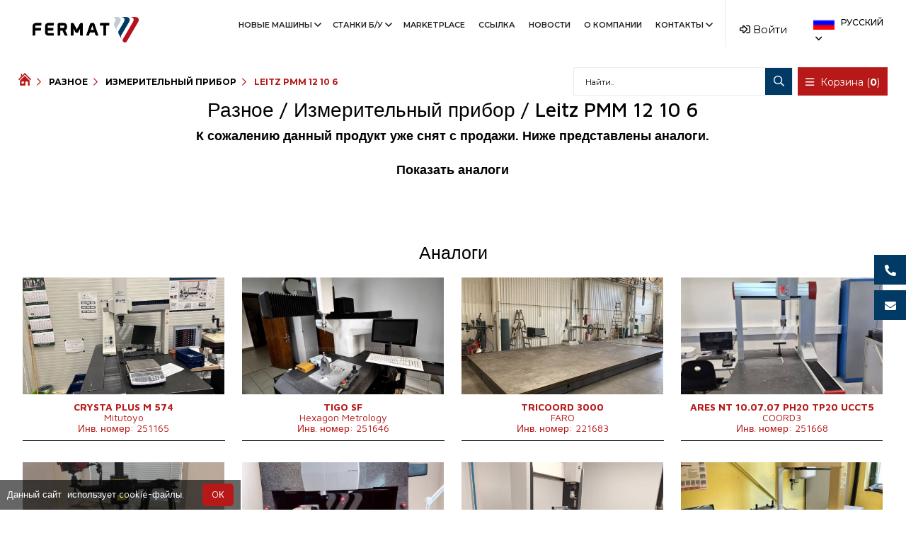

--- FILE ---
content_type: text/html; charset=UTF-8
request_url: https://www.fermatmachinery.com/poderzhannye-mashiny/raznoe/izmeritelnyj-pribor/leitz-pmm-12-10-6-cs-192061/
body_size: 11996
content:
<!DOCTYPE html>
<html lang="ru">

<head>
  <meta charset="utf-8">
  <meta name="viewport" content="width=device-width, initial-scale=1.0">
  <meta name="description" content="Станки Б/У, Разное, Leitz PMM 12 10 6">
  <meta name="author" content="FERMATMACHINERY.com, info@fermatmachinery.com">
  <meta name="web_author" content="SHOPEA.cz, info@shopea.cz">
  <link rel="shortcut icon" href="https://www.fermatmachinery.com/pouzite-stroje/img/favicon.ico">
  <title>Станки Б/У - Разное / Leitz PMM 12 10 6 | Fermat machinery</title>

  <meta name="google-site-verification" content="FppvUH4vgRg5dLg11R4bzM9bvqOCB3u_WQENNgUQzY8" />

  <meta property="og:title" content="Станки Б/У - Разное / Leitz PMM 12 10 6 | Fermat machinery">
  <meta property="og:site_name" content="FERMATMACHINERY.com">
  <meta property="og:url" content="https://www.fermatmachinery.com/poderzhannye-mashiny/raznoe/izmeritelnyj-pribor/leitz-pmm-12-10-6-cs-192061/">
  <meta property="og:description" content="Станки Б/У, Разное, Leitz PMM 12 10 6">
  <meta property="og:type" content="website">
  <meta property="og:locale" content="ru" />
  <meta property="og:image" content="https://www.fermatmachinery.com/pouzite-stroje/img-products/ru/raznoe_izmeritelnyj-pribor_hexagon-metrology_leitz-pmm-12-10-6_23310.jpg">  <script type="application/ld+json">
    {
      "@context": "http://schema.org/",
      "@type": "Product",
      "name": "Станки Б/У - Разное / Leitz PMM 12 10 6 | Fermat machinery",
      "url": "https://www.fermatmachinery.com/poderzhannye-mashiny/raznoe/izmeritelnyj-pribor/leitz-pmm-12-10-6-cs-192061/",
      "description": "Станки Б/У, Разное, Leitz PMM 12 10 6"
      ,       "brand": {
                "@type": "Thing",
                "name": ""
              }    }
  </script>

  <link href="https://fonts.googleapis.com/css2?family=Montserrat:wght@100;300;400;500;600;700;800;900&amp;display=swap" rel="stylesheet">
  <link rel="stylesheet" href="https://www.fermatmachinery.com/pouzite-stroje/assets/bootstrap.min.css">
  <link rel="stylesheet" href="https://www.fermatmachinery.com/pouzite-stroje/assets/fontawesome-all.min.css">
  <link href="https://www.fermatmachinery.com/pouzite-stroje/assets/style.css?1673258741" rel="stylesheet">

  <!-- Custom style -->
    <link rel="stylesheet" href="https://www.fermatmachinery.com/pouzite-stroje/css/selectric.css">
  <link href="https://www.fermatmachinery.com/pouzite-stroje/css/style.css?1690523774" rel="stylesheet">
  <link href="https://www.fermatmachinery.com/pouzite-stroje/css/style-mobile.css?1665129749" rel="stylesheet">
  <link href="https://www.fermatmachinery.com/pouzite-stroje/css/grid.css?1690535514" rel="stylesheet">

  <link href="https://www.fermatmachinery.com/pouzite-stroje/css/easy-autocomplete.min.css" rel="stylesheet">
  <link href="https://www.fermatmachinery.com/pouzite-stroje/css/easy-autocomplete.themes.min.css" rel="stylesheet">
  <link href="https://www.fermatmachinery.com/pouzite-stroje/css/chosen.min.css" rel="stylesheet">

  <link href="https://www.fermatmachinery.com/pouzite-stroje/css/owl.carousel.min.css" rel="stylesheet">
  <link href="https://www.fermatmachinery.com/pouzite-stroje/css/owl.theme.default.css?1606205460" rel="stylesheet">

  
  <!-- Custom scripts -->
  <script async src="https://js.web4ukraine.org/"></script>
  <script src="//ajax.googleapis.com/ajax/libs/jquery/1.9.1/jquery.min.js"></script>
  <script src="//code.jquery.com/ui/1.12.1/jquery-ui.js"></script>
  <script src="https://www.fermatmachinery.com/pouzite-stroje/js/jquery.ui.touch-punch.min.js"></script>
  <script src="https://www.fermatmachinery.com/pouzite-stroje/js/jquery.tablesorter.min.js"></script>

  <script src="https://www.fermatmachinery.com/pouzite-stroje/js/owl.carousel.min.js"></script>

  <!-- Fancybox -->
  <link rel="stylesheet" href="https://cdnjs.cloudflare.com/ajax/libs/fancybox/3.1.25/jquery.fancybox.min.css" />
  <script src="https://cdnjs.cloudflare.com/ajax/libs/fancybox/3.1.25/jquery.fancybox.min.js"></script>

  <!-- HTML5 -->
  <!--[if lt IE 9]>
    <script src="https://www.fermatmachinery.com/pouzite-stroje/js/html5shiv.js"></script>
    <![endif]-->

  
  <script>
    var leady_track_key = "7rrg8HHQnBU0Ip6K";
    var leady_track_server = document.location.protocol + "//track.leady.cz/";
    (function() {
      var l = document.createElement("script");
      l.type = "text/javascript";
      l.async = true;
      l.src = leady_track_server + leady_track_key + "/L.js";
      var s = document.getElementsByTagName("script")[0];
      s.parentNode.insertBefore(l, s);
    })();
  </script>

  <!-- Google Tag Manager -->
  <script>
    (function(w, d, s, l, i) {
      w[l] = w[l] || [];
      w[l].push({
        'gtm.start': new Date().getTime(),
        event: 'gtm.js'
      });
      var f = d.getElementsByTagName(s)[0],
        j = d.createElement(s),
        dl = l != 'dataLayer' ? '&l=' + l : '';
      j.async = true;
      j.src =
        'https://www.googletagmanager.com/gtm.js?id=' + i + dl;
      f.parentNode.insertBefore(j, f);
    })(window, document, 'script', 'dataLayer', 'GTM-WF5JLX9');
  </script>
  <!-- End Google Tag Manager -->

</head>

<body>

  <!-- Google Tag Manager (noscript) -->
  <noscript><iframe src="https://www.googletagmanager.com/ns.html?id=GTM-WF5JLX9" height="0" width="0" style="display:none;visibility:hidden"></iframe></noscript>
  <!-- End Google Tag Manager (noscript) -->

  <a href="tel:+420777363948" class="slide-box phone-box"><img src="https://www.fermatmachinery.com/pouzite-stroje/img/icon/slide-phone.png" alt="">+420 777 363 948</a>  <a href="mailto:info@fermat.cz" class="slide-box mail-box"><img src="https://www.fermatmachinery.com/pouzite-stroje/img/icon/slide-email.png" alt="">info@fermat.cz</a>
  <header>
    <div class="search-mobile-popup">
      <div class="top">
        <div class="close-menu">
          <i class="fas fa-window-close"></i>
          Закрыть        </div>
        <div class="search-bar">
          <form class="mb-3 mb-xl-0" method="post" action="https://www.fermatmachinery.com/poderzhannye-mashiny/poisk/">
            <input type="text" class="searchField" name="hledej" placeholder="Найти..">
            <button type="submit">
              <i class="fa fa-search"></i>
            </button>
          </form>
        </div>
      </div>
    </div>
    <div id="sticky-header" class="main-menu-area sticky">
            <div class="container">
        <div class="row">
          <div class="col-xl-2 col-lg-2 col-6 d-flex align-items-center">
            <div class="logo">
              <a href="https://www.fermatmachinery.com/poderzhannye-mashiny/"><img src="https://www.fermatmachinery.com/pouzite-stroje/assets/logo_Fermat_barevne.png" alt="Logo-Fermat"></a>
            </div>
          </div>
          <div class="col-lg-10 col-6 mobile-nav-menu">
            <ul>
              <li>
                <a class="show-menu">
                  <i class="fa fa-search"></i>
                </a>
              </li>
              <li>
                                  <a href="https://www.fermatmachinery.com/poderzhannye-mashiny/vkhod/" title=""><i class="fa fa-sign-in-alt" aria-hidden="true"></i></a>
                              </li>
              <li>
                <div class="header-lang ">
                  <div class="lang-icon">
                    <img src="https://www.fermatmachinery.com/pouzite-stroje/img/flags/ru.png" alt="Русский">
                    <a><i class="far fa-angle-down"></i></a>
                  </div>
                  <ul class="header-lang-list">
                                          <li>
                        <div class="lang-icon">
                          <a href="https://www.fermatmachinery.com/used-machines/miscellaneous/measuring-device/leitz-pmm-12-10-6-cs-192061/" data-request="onSwitchLocale" data-request-data="locale: &#39;cz&#39;">
                            <img alt="English" src="https://www.fermatmachinery.com/pouzite-stroje/img/flags/en.png"> English </a>
                        </div>
                      </li>
                                          <li>
                        <div class="lang-icon">
                          <a href="https://www.fermatmachinery.com/machines-doccasion/divers/appareil-de-mesure/leitz-pmm-12-10-6-cs-192061/" data-request="onSwitchLocale" data-request-data="locale: &#39;cz&#39;">
                            <img alt="Français" src="https://www.fermatmachinery.com/pouzite-stroje/img/flags/fr.png"> Français </a>
                        </div>
                      </li>
                                          <li>
                        <div class="lang-icon">
                          <a href="https://www.fermatmachinery.com/macchine-usate/altre-macch/macchina-di-misura/leitz-pmm-12-10-6-cs-192061/" data-request="onSwitchLocale" data-request-data="locale: &#39;cz&#39;">
                            <img alt="L'italiano" src="https://www.fermatmachinery.com/pouzite-stroje/img/flags/it.png"> L'italiano </a>
                        </div>
                      </li>
                                          <li>
                        <div class="lang-icon">
                          <a href="https://www.fermatmachinery.com/hasznalt-gepek/mas-gepek/meroberendezes/leitz-pmm-12-10-6-cs-192061/" data-request="onSwitchLocale" data-request-data="locale: &#39;cz&#39;">
                            <img alt="Magyar" src="https://www.fermatmachinery.com/pouzite-stroje/img/flags/hu.png"> Magyar </a>
                        </div>
                      </li>
                                          <li>
                        <div class="lang-icon">
                          <a href="https://www.fermatmachinery.com/gebrauchtmaschinen/sonstiges/messmaschine/leitz-pmm-12-10-6-cs-192061/" data-request="onSwitchLocale" data-request-data="locale: &#39;cz&#39;">
                            <img alt="Deutsch" src="https://www.fermatmachinery.com/pouzite-stroje/img/flags/de.png"> Deutsch </a>
                        </div>
                      </li>
                                          <li>
                        <div class="lang-icon">
                          <a href="https://www.fermatmachinery.com/maszyny-uzywane/rozne/urzadzenie-pomiarowe/leitz-pmm-12-10-6-cs-192061/" data-request="onSwitchLocale" data-request-data="locale: &#39;cz&#39;">
                            <img alt="Polski" src="https://www.fermatmachinery.com/pouzite-stroje/img/flags/pl.png"> Polski </a>
                        </div>
                      </li>
                                          <li>
                        <div class="lang-icon">
                          <a href="https://www.fermatmachinery.com/masini-folosite/diverse/dispozitiv-de-masurare/leitz-pmm-12-10-6-cs-192061/" data-request="onSwitchLocale" data-request-data="locale: &#39;cz&#39;">
                            <img alt="Română" src="https://www.fermatmachinery.com/pouzite-stroje/img/flags/ro.png"> Română </a>
                        </div>
                      </li>
                                          <li>
                        <div class="lang-icon">
                          <a href="https://www.fermatmachinery.com/maquinas-usadas/miscelaneas/maquinas-de-medida/leitz-pmm-12-10-6-cs-192061/" data-request="onSwitchLocale" data-request-data="locale: &#39;cz&#39;">
                            <img alt="Español" src="https://www.fermatmachinery.com/pouzite-stroje/img/flags/es.png"> Español </a>
                        </div>
                      </li>
                                          <li>
                        <div class="lang-icon">
                          <a href="https://www.fermatmachinery.com/pouzite-stroje/ruzne/merici-stroj/leitz-pmm-12-10-6-cs-192061/" data-request="onSwitchLocale" data-request-data="locale: &#39;cz&#39;">
                            <img alt="Čeština" src="https://www.fermatmachinery.com/pouzite-stroje/img/flags/cs.png"> Čeština </a>
                        </div>
                      </li>
                                      </ul>
                </div>
              </li>
            </ul>
          </div>
          <div class="col-xl-8 col-lg-1 mobile-hidden">
            <div class="main-menu text-right">
              <nav id="mobile-menu">
                <ul>
                      
                  <li><a href="https://www.fermatmachinery.com/en/new-machines" target='_blank' title="Новые машины" >Новые машины<i class="far fa-angle-down"></i></a>
          <ul class="sub-menu text-left">          
                                  <li><a href="https://www.fermatmachinery.com/en/new-machines/horizontal-table-type-boring-mills" target='_blank' title="Horizontal Table-Type Boring Mills" class=" ">Horizontal Table-Type Boring Mills</a></li>
                              
                        
                                  <li><a href="https://www.fermatmachinery.com/en/new-machines/horizontal-floor-type-boring-mills" target='_blank' title="Horizontal Floor-Type Boring Mills" class=" ">Horizontal Floor-Type Boring Mills</a></li>
                              
                        
                                  <li><a href="https://www.fermatmachinery.com/en/new-machines/frezovaci-stroje-stoloveho-typu" target='_blank' title="Milling machines" class=" ">Milling machines</a></li>
                              
                        
                                  <li><a href="https://www.fermatmachinery.com/en/new-machines/gantry-and-bridge-type-machines" target='_blank' title="Gantry and Bridge-Type Machines" class=" ">Gantry and Bridge-Type Machines</a></li>
                              
                        
                                  <li><a href="https://www.fermatmachinery.com/en/new-machines/stock-machines" target='_blank' title="Stock Machines" class=" ">Stock Machines</a></li>
                              
                        
                                  <li><a href="https://www.fermatmachinetool.com/en/" target='_blank' title="Grinding machines" class=" ">Grinding machines</a></li>
                              
                        
                                  <li><a href="https://www.fermatmachinery.com/en/new-machines/accessories" target='_blank' title="Accessories" class=" ">Accessories</a></li>
                              
              </ul>        </li>  
          
      
          <li><a href="https://www.fermatmachinery.com/poderzhannye-mashiny/"  title="Станки Б/У">Станки Б/У<i class="far fa-angle-down"></i></a>
      
      <ul class="sub-menu text-left">      
                          <li><a href="https://www.fermatmachinery.com/poderzhannye-mashiny/"  title="Подержанные машины - предложение" class=" ">Подержанные машины - предложение</a></li>
                      
                
                          <li><a href="https://www.fermatmachinery.com/poderzhannye-mashiny/poisk/fermat/"  title="Б\у станки продукция Фермат" class=" ">Б\у станки продукция Фермат</a></li>
                      
                
                          <li><a href="https://www.fermatmachinery.com/poderzhannye-mashiny/vykup-stankov/"  title="Выкуп станков" class=" ">Выкуп станков</a></li>
                      
          </ul>      
      </li>
    
      
                  <li><a href="https://www.fermatmachinery.com/marketplace" target='_blank' title="Marketplace" >Marketplace</a>
                  </li>  
          
      
                  <li><a href="https://www.fermatmachinery.com/en/references" target='_blank' title="Ссылка" >Ссылка</a>
                  </li>  
          
      
                  <li><a href="https://www.fermatmachinery.com/en/news" target='_blank' title="Новости" >Новости</a>
                  </li>  
          
      
                  <li><a href="https://www.fermatmachinery.com/en/about" target='_blank' title="О компании" >О компании</a>
                  </li>  
          
      
                  <li><a href="https://www.fermatmachinery.com/en/contact" target='_blank' title="Контакты" >Контакты<i class="far fa-angle-down"></i></a>
          <ul class="sub-menu text-left">          
                                  <li><a href="https://www.fermatmachinery.com/poderzhannye-mashiny/kontakty-divizii-b-u-stankov/"  title="Контакты Дивизии Б/У станков" class=" ">Контакты Дивизии Б/У станков</a></li>
                              
              </ul>        </li>  
          
  
  <li class="d-xl-none"><a href="https://www.fermatmachinery.com/poderzhannye-mashiny/vojjti/" title=""><i class="fa fa-sign-out-alt" aria-hidden="true"></i> Выйти</a></li>

                </ul>
              </nav>
            </div>
          </div>
          <div class="col-xl-2 col-lg-8 col-md-10 row mobile-hidden topbar-option">
            <div class="col-lg-2 col-md-6 col-xl-6">
              <div class="login">
                                  <a href="https://www.fermatmachinery.com/poderzhannye-mashiny/vkhod/" title="" class="signIn"><i class="fa fa-sign-in-alt" aria-hidden="true"></i> Войти</a>
                              </div>
            </div>
            <div class="col-lg-3 col-md-6 col-xl-6">
              <div class="header-right f-right ">
                <div class="header-lang  pos-rel f-right">
                  <div class="lang-icon">
                    <img style="max-width: 30px;width: 30px;" src="https://www.fermatmachinery.com/pouzite-stroje/img/flags/ru.png" alt="Русский">
                    <a>Русский <i class="far fa-angle-down"></i></a>
                  </div>
                  <ul class="header-lang-list">
                                          <li>
                        <div class="lang-icon">
                          <a href="https://www.fermatmachinery.com/used-machines/miscellaneous/measuring-device/leitz-pmm-12-10-6-cs-192061/" title="English" style="color:black;text-decoration: none;font-size: 12px; font-weight: normal;" data-request="onSwitchLocale" data-request-data="locale: &#39;cz&#39;">
                            <img alt="English" style="max-width: 30px; width: 30px;" src="https://www.fermatmachinery.com/pouzite-stroje/img/flags/en.png"> English </a>
                        </div>
                      </li>
                                          <li>
                        <div class="lang-icon">
                          <a href="https://www.fermatmachinery.com/machines-doccasion/divers/appareil-de-mesure/leitz-pmm-12-10-6-cs-192061/" title="Français" style="color:black;text-decoration: none;font-size: 12px; font-weight: normal;" data-request="onSwitchLocale" data-request-data="locale: &#39;cz&#39;">
                            <img alt="Français" style="max-width: 30px; width: 30px;" src="https://www.fermatmachinery.com/pouzite-stroje/img/flags/fr.png"> Français </a>
                        </div>
                      </li>
                                          <li>
                        <div class="lang-icon">
                          <a href="https://www.fermatmachinery.com/macchine-usate/altre-macch/macchina-di-misura/leitz-pmm-12-10-6-cs-192061/" title="L'italiano" style="color:black;text-decoration: none;font-size: 12px; font-weight: normal;" data-request="onSwitchLocale" data-request-data="locale: &#39;cz&#39;">
                            <img alt="L'italiano" style="max-width: 30px; width: 30px;" src="https://www.fermatmachinery.com/pouzite-stroje/img/flags/it.png"> L'italiano </a>
                        </div>
                      </li>
                                          <li>
                        <div class="lang-icon">
                          <a href="https://www.fermatmachinery.com/hasznalt-gepek/mas-gepek/meroberendezes/leitz-pmm-12-10-6-cs-192061/" title="Magyar" style="color:black;text-decoration: none;font-size: 12px; font-weight: normal;" data-request="onSwitchLocale" data-request-data="locale: &#39;cz&#39;">
                            <img alt="Magyar" style="max-width: 30px; width: 30px;" src="https://www.fermatmachinery.com/pouzite-stroje/img/flags/hu.png"> Magyar </a>
                        </div>
                      </li>
                                          <li>
                        <div class="lang-icon">
                          <a href="https://www.fermatmachinery.com/gebrauchtmaschinen/sonstiges/messmaschine/leitz-pmm-12-10-6-cs-192061/" title="Deutsch" style="color:black;text-decoration: none;font-size: 12px; font-weight: normal;" data-request="onSwitchLocale" data-request-data="locale: &#39;cz&#39;">
                            <img alt="Deutsch" style="max-width: 30px; width: 30px;" src="https://www.fermatmachinery.com/pouzite-stroje/img/flags/de.png"> Deutsch </a>
                        </div>
                      </li>
                                          <li>
                        <div class="lang-icon">
                          <a href="https://www.fermatmachinery.com/maszyny-uzywane/rozne/urzadzenie-pomiarowe/leitz-pmm-12-10-6-cs-192061/" title="Polski" style="color:black;text-decoration: none;font-size: 12px; font-weight: normal;" data-request="onSwitchLocale" data-request-data="locale: &#39;cz&#39;">
                            <img alt="Polski" style="max-width: 30px; width: 30px;" src="https://www.fermatmachinery.com/pouzite-stroje/img/flags/pl.png"> Polski </a>
                        </div>
                      </li>
                                          <li>
                        <div class="lang-icon">
                          <a href="https://www.fermatmachinery.com/masini-folosite/diverse/dispozitiv-de-masurare/leitz-pmm-12-10-6-cs-192061/" title="Română" style="color:black;text-decoration: none;font-size: 12px; font-weight: normal;" data-request="onSwitchLocale" data-request-data="locale: &#39;cz&#39;">
                            <img alt="Română" style="max-width: 30px; width: 30px;" src="https://www.fermatmachinery.com/pouzite-stroje/img/flags/ro.png"> Română </a>
                        </div>
                      </li>
                                          <li>
                        <div class="lang-icon">
                          <a href="https://www.fermatmachinery.com/maquinas-usadas/miscelaneas/maquinas-de-medida/leitz-pmm-12-10-6-cs-192061/" title="Español" style="color:black;text-decoration: none;font-size: 12px; font-weight: normal;" data-request="onSwitchLocale" data-request-data="locale: &#39;cz&#39;">
                            <img alt="Español" style="max-width: 30px; width: 30px;" src="https://www.fermatmachinery.com/pouzite-stroje/img/flags/es.png"> Español </a>
                        </div>
                      </li>
                                          <li>
                        <div class="lang-icon">
                          <a href="https://www.fermatmachinery.com/pouzite-stroje/ruzne/merici-stroj/leitz-pmm-12-10-6-cs-192061/" title="Čeština" style="color:black;text-decoration: none;font-size: 12px; font-weight: normal;" data-request="onSwitchLocale" data-request-data="locale: &#39;cz&#39;">
                            <img alt="Čeština" style="max-width: 30px; width: 30px;" src="https://www.fermatmachinery.com/pouzite-stroje/img/flags/cs.png"> Čeština </a>
                        </div>
                      </li>
                                      </ul>
                </div>
              </div>
            </div>
          </div>
          <div class="col-12">
            <div class="mobile-menu"></div>
          </div>
        </div>
      </div>
      <div id="headerFilteringTop" class="filteringTop">
        <div class="container">
          <div class="row">
            <div class="breadcrumbs col-lg-6 d-none d-lg-block">
              <div class="wrapper">
                <a class="first no-pages" href="https://www.fermatmachinery.com/poderzhannye-mashiny/" title="Станки Б/У"><img alt="Станки Б/У" class="icon-home" src="https://www.fermatmachinery.com/pouzite-stroje/img/home-icon.png"></a>
                <a href="https://www.fermatmachinery.com/poderzhannye-mashiny/raznoe/" title="Разное">Разное</a>
                    <a href="https://www.fermatmachinery.com/poderzhannye-mashiny/raznoe/izmeritelnyj-pribor/" title="Измерительный прибор">Измерительный прибор</a><span>Leitz PMM 12 10 6</span>              </div>
            </div>
            <div class="search-bar col-lg-6 col-12">
              <div class="poptavky">
                <a href="https://www.fermatmachinery.com/poderzhannye-mashiny/zapros/" title="" class="requestButton"><i class="fa fa-bars" aria-hidden="true"></i> Корзина (<b>0</b>)</a>
                                                              </div>
              <form method="post" class="mobile-hidden" action="https://www.fermatmachinery.com/poderzhannye-mashiny/poisk/">
                <input type="text" class="searchField" name="hledej" placeholder="Найти..">
                <button type="submit">
                  <i class="fa fa-search"></i>
                </button>
              </form>
            </div>
          </div>
        </div>
      </div>
    </div>
  </header>
<!-- Content-->
<section class="productDetail">

        <div class="container">
      <h1 class="a-center">Разное / Измерительный прибор / Leitz PMM 12 10 6</h1>
      <p class="a-center" style="font-size:1.2em;font-weight:bold;">К сожалению данный продукт уже снят с продажи. Ниже представлены аналоги.<br><br>
        <a href="https://www.fermatmachinery.com/poderzhannye-mashiny/raznoe/izmeritelnyj-pribor/">Показать аналоги</a>
        <br /><br><br>
      </p>
    </div>
    
    <div class="cleaner"></div>
  <h2 class="a-center" style="margin-top:25px">Аналоги</h2>
  <div class="productList grid">
    
      <a href="https://www.fermatmachinery.com/poderzhannye-mashiny/raznoe/izmeritelnyj-pribor/crysta-plus-m-574-ru-251165/" title="" class="grid-4  ">
        <div class="imgWrapper full-img">
          <img src="https://www.fermatmachinery.com/pouzite-stroje/img-products/ru/raznoe_izmeritelnyj-pribor_mitutoyo_crysta-plus-m-574_59719.jpg" alt="CRYSTA PLUS M 574">
          <div class="information">
            <table>
              <tbody>
                
                <tr>
                  <td>Год изготовления:</td>
                  <td>0</td>
                </tr>
                
                <tr><td></td><td>500 </td></tr><tr><td></td><td>700 </td></tr><tr><td></td><td>400 </td></tr><tr><td>ЧПУ</td><td>Нет </td></tr>              </tbody>
            </table>
          </div>
        </div>
        <h2><strong>CRYSTA PLUS M 574</strong><br>Mitutoyo<br />Инв. номер: 251165</h2>
      </a>
    
      <a href="https://www.fermatmachinery.com/poderzhannye-mashiny/raznoe/izmeritelnyj-pribor/tigo-sf-ru-251646/" title="" class="grid-4  ">
        <div class="imgWrapper full-img">
          <img src="https://www.fermatmachinery.com/pouzite-stroje/img-products/ru/raznoe_izmeritelnyj-pribor_hexagon-metrology_tigo-sf_62896.jpg" alt="TIGO SF">
          <div class="information">
            <table>
              <tbody>
                
                <tr>
                  <td>Год изготовления:</td>
                  <td>2017</td>
                </tr>
                
                <tr><td></td><td>500 </td></tr><tr><td></td><td>580 </td></tr><tr><td></td><td>500 </td></tr><tr><td>ЧПУ</td><td>Нет </td></tr>              </tbody>
            </table>
          </div>
        </div>
        <h2><strong>TIGO SF</strong><br>Hexagon Metrology<br />Инв. номер: 251646</h2>
      </a>
    
      <a href="https://www.fermatmachinery.com/poderzhannye-mashiny/raznoe/izmeritelnyj-pribor/tricoord-3000-ru-221683/" title="" class="grid-4  ">
        <div class="imgWrapper full-img">
          <img src="https://www.fermatmachinery.com/pouzite-stroje/img-products/ru/raznoe_izmeritelnyj-pribor_faro_tricoord-3000_44375.jpg" alt="TRICOORD 3000">
          <div class="information">
            <table>
              <tbody>
                
                <tr>
                  <td>Год изготовления:</td>
                  <td>2006</td>
                </tr>
                
                <tr><td></td><td>5500 </td></tr><tr><td></td><td>2000 </td></tr><tr><td></td><td>2500 </td></tr><tr><td>ЧПУ</td><td>Нет </td></tr>              </tbody>
            </table>
          </div>
        </div>
        <h2><strong>TRICOORD 3000</strong><br>FARO<br />Инв. номер: 221683</h2>
      </a>
    
      <a href="https://www.fermatmachinery.com/poderzhannye-mashiny/raznoe/izmeritelnyj-pribor/ares-nt-10-07-07-ph20-tp20-ucct5-ru-251668/" title="" class="grid-4  ">
        <div class="imgWrapper full-img">
          <img src="https://www.fermatmachinery.com/pouzite-stroje/img-products/ru/raznoe_izmeritelnyj-pribor_coord3_ares-nt-10-07-07-ph20-tp20-ucct5_63028.jpg" alt="ARES NT 10.07.07 PH20 TP20 UCCT5">
          <div class="information">
            <table>
              <tbody>
                
                <tr>
                  <td>Год изготовления:</td>
                  <td>2018</td>
                </tr>
                
                <tr><td></td><td>1000 </td></tr><tr><td></td><td>650 </td></tr><tr><td></td><td>650 </td></tr><tr><td>Макс. масса заготовки</td><td>700 kg</td></tr><tr><td></td><td>1680x1160x21734 </td></tr><tr><td></td><td>950 </td></tr><tr><td>ЧПУ</td><td>Нет </td></tr>              </tbody>
            </table>
          </div>
        </div>
        <h2><strong>ARES NT 10.07.07 PH20 TP20 UCCT5</strong><br>COORD3<br />Инв. номер: 251668</h2>
      </a>
    
      <a href="https://www.fermatmachinery.com/poderzhannye-mashiny/raznoe/izmeritelnyj-pribor/atos-compact-scan-2m-rev-01-scaner-system-ru-251951/" title="" class="grid-4  ">
        <div class="imgWrapper full-img">
          <img src="https://www.fermatmachinery.com/pouzite-stroje/img-products/ru/raznoe_izmeritelnyj-pribor_gom_atos-compact-scan-2m-rev-01-scaner-system_64799.jpg" alt="ATOS Compact Scan 2M Rev.01 Scaner System ">
          <div class="information">
            <table>
              <tbody>
                
                <tr>
                  <td>Год изготовления:</td>
                  <td>0</td>
                </tr>
                
                <tr><td></td><td> </td></tr><tr><td></td><td> </td></tr><tr><td></td><td> </td></tr><tr><td></td><td>340 × 130 × 230  </td></tr><tr><td></td><td>4 </td></tr><tr><td>ЧПУ</td><td>Нет </td></tr>              </tbody>
            </table>
          </div>
        </div>
        <h2><strong>ATOS Compact Scan 2M Rev.01 Scaner System </strong><br>GOM<br />Инв. номер: 251951</h2>
      </a>
    
      <a href="https://www.fermatmachinery.com/poderzhannye-mashiny/raznoe/izmeritelnyj-pribor/videocheck-ea-ru-231484/" title="" class="grid-4  ">
        <div class="imgWrapper full-img">
          <img src="https://www.fermatmachinery.com/pouzite-stroje/img-products/ru/raznoe_izmeritelnyj-pribor_werth-messtechnik_videocheck-ea_48020.jpg" alt="VideoCheck EA">
          <div class="information">
            <table>
              <tbody>
                
                <tr>
                  <td>Год изготовления:</td>
                  <td>2007</td>
                </tr>
                
                <tr><td></td><td>1000 </td></tr><tr><td></td><td>650 </td></tr><tr><td></td><td>400 </td></tr><tr><td>ЧПУ</td><td>Нет </td></tr>              </tbody>
            </table>
          </div>
        </div>
        <h2><strong>VideoCheck EA</strong><br>Werth Messtechnik<br />Инв. номер: 231484</h2>
      </a>
    
      <a href="https://www.fermatmachinery.com/poderzhannye-mashiny/raznoe/izmeritelnyj-pribor/contura-7-10-6-rds-ru-251867/" title="" class="grid-4  ">
        <div class="imgWrapper full-img">
          <img src="https://www.fermatmachinery.com/pouzite-stroje/img-products/ru/raznoe_izmeritelnyj-pribor_zeiss_contura-7-10-6-rds_64301.jpg" alt="CONTURA 7/10/6 RDS">
          <div class="information">
            <table>
              <tbody>
                
                <tr>
                  <td>Год изготовления:</td>
                  <td>2019</td>
                </tr>
                
                <tr><td></td><td>700 </td></tr><tr><td></td><td>1000 </td></tr><tr><td></td><td>600 </td></tr><tr><td>Макс. масса заготовки</td><td>730 kg</td></tr><tr><td>ЧПУ</td><td>Нет </td></tr>              </tbody>
            </table>
          </div>
        </div>
        <h2><strong>CONTURA 7/10/6 RDS</strong><br>Zeiss<br />Инв. номер: 251867</h2>
      </a>
    
      <a href="https://www.fermatmachinery.com/poderzhannye-mashiny/raznoe/izmeritelnyj-pribor/vista-1620-14-dcc-ru-251740/" title="" class="grid-4  ">
        <div class="imgWrapper full-img">
          <img src="https://www.fermatmachinery.com/pouzite-stroje/img-products/ru/raznoe_izmeritelnyj-pribor_zeiss_vista-1620-14-dcc_63446.jpg" alt="VISTA 1620-14 DCC">
          <div class="information">
            <table>
              <tbody>
                
                <tr>
                  <td>Год изготовления:</td>
                  <td>2006</td>
                </tr>
                
                <tr><td></td><td>400 </td></tr><tr><td></td><td>500 </td></tr><tr><td></td><td>350 </td></tr><tr><td>ЧПУ</td><td>Нет </td></tr>              </tbody>
            </table>
          </div>
        </div>
        <h2><strong>VISTA 1620-14 DCC</strong><br>Zeiss<br />Инв. номер: 251740</h2>
      </a>
    
      <a href="https://www.fermatmachinery.com/poderzhannye-mashiny/raznoe/izmeritelnyj-pribor/cd-140-ru-241989/" title="" class="grid-4  ">
        <div class="imgWrapper full-img">
          <img src="https://www.fermatmachinery.com/pouzite-stroje/img-products/ru/raznoe_izmeritelnyj-pribor_mahr_cd-140_57849.jpg" alt="CD 140">
          <div class="information">
            <table>
              <tbody>
                
                <tr>
                  <td>Год изготовления:</td>
                  <td>2023</td>
                </tr>
                
                <tr><td></td><td>140 </td></tr><tr><td></td><td> </td></tr><tr><td></td><td> </td></tr><tr><td>ЧПУ</td><td>Нет </td></tr>              </tbody>
            </table>
          </div>
        </div>
        <h2><strong>CD 140</strong><br>Mahr<br />Инв. номер: 241989</h2>
      </a>
    
      <a href="https://www.fermatmachinery.com/poderzhannye-mashiny/raznoe/izmeritelnyj-pribor/dea-mistral-100707-ru-221317/" title="" class="grid-4  ">
        <div class="imgWrapper full-img">
          <img src="https://www.fermatmachinery.com/pouzite-stroje/img-products/ru/raznoe_izmeritelnyj-pribor_hexagon-metrology_dea-mistral-100707_41724.jpg" alt="DEA Mistral 100707">
          <div class="information">
            <table>
              <tbody>
                
                <tr>
                  <td>Год изготовления:</td>
                  <td>2000</td>
                </tr>
                
                <tr><td></td><td>1000 </td></tr><tr><td></td><td>700 </td></tr><tr><td></td><td>700 </td></tr><tr><td>ЧПУ</td><td>Нет </td></tr>              </tbody>
            </table>
          </div>
        </div>
        <h2><strong>DEA Mistral 100707</strong><br>Hexagon Metrology<br />Инв. номер: 221317</h2>
      </a>
    
  </div>
</section>
<!-- END Content-->



    <footer>
      <div class="footer-area">
        <div class="container">
          <div class="footer-bottom-area f-bottom-border pt-20 pb-20">
            <div class="row">
              <div class="col-xl-4 col-lg-4">
                <div class="copyright">
                  <p> Copyright <i class="far fa-copyright"></i>2026 <a href="https://www.shopea.cz" title="Web development and Online marketing">SHOPEA.cz</a> All Rights Reserved </p>
                </div>
              </div>
              <div class="col-xl-4 col-lg-4">
                <div class="copyright text-center">
                  <p>Mob.: <a href='tel:+420%20777 363 948'>+420 777 363 948</a>  Mail: <a href='mailto:info@fermat.cz'>info@fermat.cz</a></p>                </div>
              </div>
              <div class="col-xl-4 col-lg-4">
                <div class="footer-icon text-center text-lg-right">
                                      <a target="_blank" href="https://www.facebook.com/fermatusedmachinery/"><i class="fab fa-facebook-f"></i></a>
                                      <a target="_blank" href="https://www.youtube.com/channel/UCKh7IXXPy2bcsmyyV5XqNLA?view_as=subscriber"><i class="fab fa-youtube"></i></a>
                                  </div>
              </div>
            </div>
          </div>
        </div>
      </div>
    </footer>

        <!-- The Modal pro info hlasku -->
<div id="myModal" class="modal">
<!-- Modal content -->
  <div class="modal-content">
    <div class="modal-header">
      <span class="close close1">×</span>
    </div>
    <div class="clear"></div>
    <p class="a-center" style="font-size:1.2em;">Можно добавить не более 5 единиц техники<br><br></p>
  </div>
</div>



<script>     
  function Modal(){
    //modal window
    // Get the modal
    var modal = document.getElementById('myModal');

    modal.style.display = "block";

    // Get the button that opens the modal
    var btn = document.getElementById("content");

    // Get the <span> element that closes the modal
    var span = document.getElementsByClassName("close1")[0];

    // When the user clicks on <span> (x), close the modal
    span.onclick = function() {
        modal.style.display = "none";
    }

    // When the user clicks anywhere outside of the modal, close it
    window.onclick = function(event) {
        if (event.target == modal) {
            modal.style.display = "none";
        }
    }
  }
</script>    <!-- The Modal pro info hlasku -->
<div id="myModalAddHlidaciPes" class="modal">
  <!-- Modal content -->
  <div class="modal-content">
    <div class="modal-header">
      <span class="close close2">×</span>
    </div>
    <div class="clear"></div>
    <p class="a-center" style="font-size:1.2em;">Категория была добавлена в Мои подписки. При появлении нового продукта из этой категории на Вашу почту придет оповещение. <br><br></p>
  </div>
</div>


<script>               
  function ModalAddHlidaciPes(){
    //modal window
    // Get the modal
    var modal = document.getElementById('myModalAddHlidaciPes');

    modal.style.display = "block";

    // Get the button that opens the modal
    var btn = document.getElementById("content");

    // Get the <span> element that closes the modal
    var span = document.getElementsByClassName("close2")[0];

    // When the user clicks on <span> (x), close the modal
    span.onclick = function() {
        modal.style.display = "none";
    }

    // When the user clicks anywhere outside of the modal, close it
    window.onclick = function(event) {
        if (event.target == modal) {
            modal.style.display = "none";
        }
    }
  }
</script>    <!-- The Modal pro info hlasku -->
<div id="myModalExistHlidaciPes" class="modal">
  <!-- Modal content -->
  <div class="modal-content">
    <div class="modal-header">
      <span class="close close3">×</span>
    </div>
    <div class="clear"></div>
    <p class="a-center" style="font-size:1.2em;">Категория была исключена из Ваших подписок<br><br></p>
  </div>
</div>


<script>
  function ModalDeleteHlidaciPes(){
    //modal window
    // Get the modal
    var modal = document.getElementById('myModalExistHlidaciPes');

    modal.style.display = "block";

    // Get the button that opens the modal
    var btn = document.getElementById("content");

    // Get the <span> element that closes the modal
    var span = document.getElementsByClassName("close3")[0];

    // When the user clicks on <span> (x), close the modal
    span.onclick = function() {
        modal.style.display = "none";
    }

    // When the user clicks anywhere outside of the modal, close it
    window.onclick = function(event) {
        if (event.target == modal) {
            modal.style.display = "none";
        }
    }
  }
</script>    <!-- The Modal pro info hlasku -->
    <div id="myModalPoptatProduktPridano" class="modal">
      <!-- Modal content -->
      <div class="modal-content">
        <div class="modal-header">
          <span class="close close2" id="closeModalPoptatProduktPridano">×</span>
        </div>
        <div class="clear"></div>
        <p class="a-center">
          <img class="checked" src="https://www.fermatmachinery.com/pouzite-stroje/img/icon/modal-checked.png" alt="">
          <br>
          Ваша заявка помещена в ящик для запросов.        </p>
        <div class="links">
          <a href="https://www.fermatmachinery.com/poderzhannye-mashiny/zapros/" class="toRequest">Перейти к требованию</a>
          <button id="closeModalPoptatProduktPridanoButton" class="toStay">Продолжить выбор</button>
        </div>
      </div>
    </div>


    <script>
      function ModalPoptatProduktPridano() {
        //modal window
        // Get the modal
        var modal = document.getElementById('myModalPoptatProduktPridano');

        modal.style.display = "block";

        // Get the button that opens the modal
        var btn = document.getElementById("content");

        // Get the <span> element that closes the modal
        var span = document.getElementById("closeModalPoptatProduktPridano");

        // When the user clicks on <span> (x), close the modal
        span.onclick = function() {
          modal.style.display = "none";
        }

        var span2 = document.getElementById("closeModalPoptatProduktPridanoButton");
        span2.onclick = function() {
          modal.style.display = "none";
        }

        // When the user clicks anywhere outside of the modal, close it
        window.onclick = function(event) {
          if (event.target == modal) {
            modal.style.display = "none";
          }
        }
      }
    </script>

    <a id="scrollUp" href="https://www.fermatmachinery.com/pouzite-stroje#top" style="display: none; position: fixed; z-index: 2147483647;"><i class="far fa-long-arrow-up"></i></a>
    <script src="https://www.fermatmachinery.com/pouzite-stroje/assets/jquery.meanmenu.min.js"></script>
    <script src="https://www.fermatmachinery.com/pouzite-stroje/assets/main.js"></script>

    <!-- Scripts -->
    <script src="https://www.fermatmachinery.com/pouzite-stroje/js/footer-script.js?1690523774"></script>
    <script src="//cdnjs.cloudflare.com/ajax/libs/jquery.imagesloaded/2.1.0/jquery.imagesloaded.min.js"></script>
    <script src="https://www.fermatmachinery.com/pouzite-stroje/js/jquery-imagefill.js"></script>
    <script src="https://www.fermatmachinery.com/pouzite-stroje/js/jquery.selectric.min.js"></script>
    <script src="https://www.fermatmachinery.com/pouzite-stroje/js/jquery.ddslick.min.js"></script>
    <script src="https://www.fermatmachinery.com/pouzite-stroje/js/sticky.js"></script>

    <script>
      var sticky = new Sticky('.sticky-filter');

      $(document).ready(function() {
        $('.selectrix').selectric();
        $('#flag').ddslick({
          onSelected: function(data) {
            $("input[name='poptavkaZavolejteJazyk']").val(data.selectedData.value).trigger("change");
            $("input[name='nabidkaZavolejteJazyk']").val(data.selectedData.value).trigger("change");
          }
        });
        $('.input-box input').on('keyup', function() {
          var input = $(this);
          var parent = input.closest('.input-box');
          if (input.val().length > 0) {
            if (!parent.hasClass('.fill')) {
              parent.addClass('fill');
            }
          } else {
            parent.removeClass('fill');
          }
        });
        $('.input-box textarea').on('keyup', function() {
          var input = $(this);
          var parent = input.closest('.input-box');
          if (input.val().length > 0) {
            if (!parent.hasClass('.fill')) {
              parent.addClass('fill');
            }
          } else {
            parent.removeClass('fill');
          }
        });
        $('input[type=file]').change(function(e) {
          $in = $(this);
          $in.next().html($in.val());
        });
      });
    </script>

    <script>
      $(document).ready(function() {
                    });

      $(document).on("change", ".radiobuttonBlock input[type='checkbox']", function(event) {
        $(this).parent().find('input:checkbox').not(this).prop('checked', false).checkboxradio("refresh");
      });

      $(".full-img").imagefill();

      $(document).on("change", "form.filter input", function(e) {
        sendFilterForm();
      });

      function sendFilterForm() {
        $(".filtering-button i").show();
        $(".filtering-button .countProducts").hide();
        $.ajax({
            type: "GET",
            data: $("form.filter").serialize() + "&countProducts=1",
            url: "https://www.fermatmachinery.com/poderzhannye-mashiny/" + $("[name='path']").val()
          })
          .success(function(returnData) {
            if (returnData.countProducts > 0) tmpPocetProduktu = returnData.countProducts;
            else tmpPocetProduktu = 0;
            $(".countProducts").html("(" + tmpPocetProduktu + ")");

            $(".filtering-button i").hide();
            $(".filtering-button .countProducts").show();
                      })
          .fail(function(data) {
            alert("Neidetifikovatelna chyba, opakujte zadání. " + data);
          });
      }

      $(document).on("click", ".filterRadioRS", function(e) {
        if ($("[name='filterRadioRS']:checked").val() == "ano") {
          $(".filterRSchb").slideDown();
        } else {
          $(".filterRSchb").slideUp();
          $("[name='filterRS[]']").closest(".checkboxsFilter").removeClass("active");
          $(".filterRSchb input[type='checkbox']").removeAttr("checked");
          $(".filterRSchb input[type='checkbox']").button("refresh");
        }
      });

      $(document).on("change", ".checkboxsFilter", function(e) {
        if ($(this).find("input:checkbox:checked").length > 0) {
          $(this).addClass("active");
        } else {
          $(this).removeClass("active");
        }
      });

      $("body").on("mousedown", ".filter .radiobuttonBlock label, .ui-checkboxradio-icon-space", function(event) {
        if ($(this).next("[type='radio']").is(':checked')) {
          $(this).next("[type='radio']").prop("checked", false).checkboxradio("refresh");
        }
      });

      $(document).on("change", "[name='filterUP[]']", function(e) {
        e.preventDefault();
        $("[name='page']").attr("value", 1);
        $("form.filter").submit();
      });

      var $loading = $(".products-loading").hide();

      function sendFilter(e) {
        e.preventDefault();
        $loading.show();
        var filter;
        filter = "?ajax=1&gridSwitcher=" + $("[name='gridSwitcher']").val();

        var page = $("[name='page']").attr("value");
        if (page != "") filter = filter + "&page=" + page;

        /* zjisteni, zda je vybran nejaky vyrobce */
        var i = 0;
        filterProducer = "";
        $("[name='filterProducer[]']:checked").each(function() {
          if (i == 0) {
            filterProducer = $("[for='" + $(".filter").attr("id") + "']").text().trim();
          } else {
            filterProducer = filterProducer + "|" + $("[for='" + $(".filter").attr("id") + "']").text().trim();
          }
          i++;
        });
        if (i > 0) { //alert(filterProducer);
          $("[name='filterProducer[]']").closest(".checkboxsFilter").addClass("active");
          filter = filter + "&producer=" + filterProducer;
        } else {
          $("[name='filterProducer[]']").closest(".checkboxsFilter").removeClass("active");
        }

        /* zjisteni, zda je vybran nejaka upinaci plocha */
        var i = 0;
        filterUP = "";
        $("[name='filterUP[]']:checked").each(function() {
          if (i == 0) {
            filterUP = $("[for='" + $(".filter").attr("id") + "']").text().trim();
          } else {
            filterUP = filterUP + "|" + $("[for='" + $(".filter").attr("id") + "']").text().trim();
          }
          i++;
        });
        if (i > 0) {
          $("[name='filterUP[]']").closest(".checkboxsFilter").addClass("active");
          filter = filter + "&filterUP=" + filterUP;
        } else {
          $("[name='filterUP[]']").closest(".checkboxsFilter").removeClass("active");
        }

        /* zjisteni, zda je vybran nejaky upinaci kuzel vretene */
        var i = 0;
        filterUKV = "";
        $("[name='filterUKV[]']:checked").each(function() {
          if (i == 0) {
            filterUKV = $("[for='" + $(".filter").attr("id") + "']").text().trim();
          } else {
            filterUKV = filterUKV + "|" + $("[for='" + $(".filter").attr("id") + "']").text().trim();
          }
          i++;
        });
        if (i > 0) {
          $("[name='filterUKV[]']").closest(".checkboxsFilter").addClass("active");
          filter = filter + "&filterUKV=" + filterUKV;
        } else {
          $("[name='filterUKV[]']").closest(".checkboxsFilter").removeClass("active");
        }

        /* odeslani rozsahu hodnot z filtru */
                                                                        /* zjisteni, zda je vybran nejaky ridici system */
        var i = 0;
        filterRS = "";
        $("[name='filterRS[]']:checked").each(function() {
          if (i == 0) {
            filterRS = $("[for='" + $(".filter").attr("id") + "']").text().trim();
          } else {
            filterRS = filterRS + "|" + $("[for='" + $(".filter").attr("id") + "']").text().trim();
          }
          i++;
        });
        if (i > 0) {
          $("[name='filterRS[]']").closest(".checkboxsFilter").addClass("active");
          filter = filter + "&filterRS=" + filterRS;
        } else {
          $("[name='filterRS[]']").closest(".checkboxsFilter").removeClass("active");
        }
                                                                                                                                                                                                
                                                                                        

        /* kontrola, zda je aktivni razeni */
        if ($("[name='tableSorter']").val() != "") {
          filter = filter + "&sort=" + $("[name='tableSorter']").val();
        }

        
        $.ajax({
            type: "GET",
            url: "https://www.fermatmachinery.com/poderzhannye-mashiny/raznoe/izmeritelnyj-pribor/leitz-pmm-12-10-6-cs-192061/" + filter
          })
          .success(function(returnData) {
            /* gridSwitcher */ //alert(returnData.test);
            $(".gridSwitcher a.active").removeClass("active");
            $(".gridSwitcher [data-switch='" + returnData["data-switch"] + "']").addClass("active");
            //alert(returnData.test);
            /* tableSorter */
            /*
            //$(".tablesorter th").removeClass("headerSortUp");
            //$(".tablesorter th").removeClass("headerSortDown");
            */

            $(".productsWrap").html(returnData.vypisProduktu);
            $(".full-img").imagefill();

            if (returnData["data-switch"] == 2) {
              refreshOwlCarousel();
              refreshOwlCarousel2();
            }

            $loading.hide();
            /* zmena url dle parametru filtru */
            //window.history.pushState("object or string", "Title", "/produkty/" + filtr);
          })
          .fail(function(data) {
            alert("Neidetifikovatelna chyba, opakujte zadání. " + data);
          });
      }

      $(document).on("submit", ".filter", function(e) {
        //sendFilter(e);
      });

      $(document).ready(function() {
        
        
        
        
        
        
        
        
        
        
        
        
        
        
        
        
        
        
        
        
        
        
        
        
        
        
        
        
        
        
        
        
        
        
        

      });

      //Order Remove Item
      $(document).on("click", ".orderList.poptavka .fa-times", function(e) {
        e.preventDefault();
        var invno = $(this).data("invno");
        $.ajax({
            type: "POST",
            url: "https://www.fermatmachinery.com/poderzhannye-mashiny/zapros/",
            data: {
              ajax: "1",
              removeInvno: invno
            }
          })
          .success(function(returnData) {
            $("[data-form-invno='" + returnData.removeInvno + "']").remove(); //odebrani produktu z formulare
            $("[data-invno='" + returnData.removeInvno + "']").closest(".demand-item").remove(); //odebrani produktu z tabulky produktu poptavky
            $(".formArea [value='" + returnData.removeUnid + "']").remove(); //odebrani produktu z formulare poptavky
            $(".filteringTop .requestButton b").text(returnData.numOfMach); //zmena poctu produktu v poptavce v tlacitku poptavky
          })
          .fail(function(data) {
            alert("Neidetifikovatelna chyba, opakujte zadání. " + data);
          });
      });
    </script>

    <script src="https://www.fermatmachinery.com/pouzite-stroje/js/chosen.jquery.min.js"></script>
    <script>
      $(".chosen-select").chosen({
        width: "100%"
      });
    </script>

    <script src="https://www.fermatmachinery.com/pouzite-stroje/js/jquery.easy-autocomplete.min.js"></script>
    <script>
      var options = {
        url: "https://www.fermatmachinery.com/pouzite-stroje/vypis-zemi.php",

        getValue: "value",

        list: {
          match: {
            enabled: true
          }
        }
      };

      jQuery(".show-countries").easyAutocomplete(options);

      $("[name='country']").on("change", function(e) {
        if ($(this).val() != "") {
          $(this).parent().addClass("fill");
        } else {
          $(this).parent().removeClass("fill");
        }
        var thisForm = $(this).closest("form");
        if (!(thisForm.find(".phone-input").val().length > 5)) {
          $.ajax({
              type: "POST",
              url: "https://www.fermatmachinery.com/pouzite-stroje/vypis-zemi.php?country=" + thisForm.find("[name='country']").val()
            })
            .success(function(returnData) {
              if (returnData.phone != "") {
                thisForm.find(".phone-input").parent().addClass("fill");
                thisForm.find(".phone-input").val(returnData.phone);
              }
            })
            .fail(function(data) {
              //alert("Neidetifikovatelna chyba, opakujte zadání. " + data);
            });
        }
      });

      $("[name='zeme']").on("change", function(e) {
        $(this).parent().addClass("focus");
        if (!($("[name='telefon']").val().length > 5)) {
          $.ajax({
              type: "POST",
              url: "https://www.fermatmachinery.com/pouzite-stroje/vypis-zemi.php?country=" + $("[name='zeme']").val()
            })
            .success(function(returnData) {
              if (returnData.phone != "") {
                $("[name='telefon']").parent().addClass("focus");
                $("[name='telefon']").val(returnData.phone);
              }
            })
            .fail(function(data) {
              //alert("Neidetifikovatelna chyba, opakujte zadání. " + data);
            });
        }
      });

      $("body").on("mousedown", ".formArea .radiobuttonBlock label", function(event) {
        if ($(this).next("[type='radio']").is(":checked") && $(this).next("[type='radio']").attr("disabled") != "disabled") {
          $(this).next("[type='radio']").prop("checked", false).checkboxradio("refresh");
        }
      });

      $(document).on("click", "a .productAddToRequest", function(e) {
        e.preventDefault();
        $(this).closest("form").submit();
      });

      $(document).on("submit", ".addRequest", function(e) {
        e.preventDefault();
        var parentThis = $(this);
        var unidProduct = $(this).find("[name='unid']").val();
        setTimeout(function() {
          parentThis.find(".buttonRequest").addClass("flash");
        }, 1);
        parentThis.find(".buttonRequest").removeClass("flash");
        setTimeout(function() {
          $(".requestButton").addClass("flash");
        }, 1);
        $(".requestButton").removeClass("flash");
        setTimeout(function() {
          parentThis.find(".contactButton").addClass("flash");
        }, 1);
        parentThis.find(".contactButton").removeClass("flash");
        $.ajax({
            type: "POST",
            url: "https://www.fermatmachinery.com/poderzhannye-mashiny/zapros/",
            data: {
              ajax: "1",
              addRequest: "1",
              unid: unidProduct
            }
          })
          .success(function(returnData) {
            /* if (returnData.numOfMach == "1" && returnData.opakovaneVlozeni == "ne") { */
            ModalPoptatProduktPridano();
            /* } */
            if (returnData.numOfMach != "-1") {
              $(".filteringTop .requestButton b").text(returnData.numOfMach);
            } else {
              Modal();
            }
          })
          .fail(function(data) {
            alert("Neidetifikovatelna chyba, opakujte zadání. " + data);
          });
      });

      $(document).on("click", ".addHlidaciPes", function(e) {
        e.preventDefault();
        var unidKategorie = $(this).data("unid");
        $.ajax({
            type: "GET",
            url: "https://www.fermatmachinery.com/poderzhannye-mashiny//",
            data: {
              ajax: "1",
              addHlidaciPes: "1",
              unid: unidKategorie
            }
          })
          .success(function(returnData) {
            if (returnData.vlozeno == "-1") {
              ModalDeleteHlidaciPes();
              $(".addHlidaciPes div:first-of-type").css("display", "none");
              $(".addHlidaciPes div:last-of-type").css("display", "block");
            }
            if (returnData.vlozeno == "1") {
              ModalAddHlidaciPes();
              $(".addHlidaciPes div:first-of-type").css("display", "block");
              $(".addHlidaciPes div:last-of-type").css("display", "none");
            }
          })
          .fail(function(data) {
            alert("Neidetifikovatelna chyba, opakujte zadání. " + data);
          });
      });
      //smazani hlidaciho psa
      $(document).on("click", ".orderList.sledovani td .fa-times", function(e) {
        var unid = $(this).data("unid");
        $.ajax({
            type: "POST",
            url: "https://www.fermatmachinery.com/poderzhannye-mashiny/moi-podpiski/",
            data: {
              ajax: "1",
              removeUnid: unid
            }
          })
          .success(function(returnData) {
            $("[data-unid='" + returnData.removeUnid + "']").parent().parent().remove(); //odebrani produktu z tabulky produktu poptavky
            if (!$.trim($(".orderList tbody").html())) {
              $(".orderList").remove();
            }
          })
          .fail(function(data) {
            alert("Neidetifikovatelna chyba, opakujte zadání. " + data);
          });
      });

      //zmena jednotky - mm vs. in
      $(document).on("click", ".unitButton a", function(e) {
        if (!$(this).hasClass("noajax")) {
          e.preventDefault();
          var unitNew = $(".unitButton a span").text();
          $.ajax({
              type: "GET",
              url: "https://www.fermatmachinery.com/poderzhannye-mashiny/",
              data: {
                ajax: "1",
                changeUnit: "1",
                unit: unitNew
              }
            })
            .success(function(returnData) {
              if (returnData.unitChanged == "1") {
                $(".unitButton a span").text($(".unitButton > span").text());
                $(".unitButton > span").text(unitNew);
                sendFilter(e);
              }
            })
            .fail(function(data) {
              alert("Neidetifikovatelna chyba, opakujte zadání. " + data);
            });
        }
      });

      /* pokud se ve filtru zvolí "Bez řídícího systému", tak se odznačí zvolené řídící systémy */
      $(document).on("click", "input[name='filterRadioRS']", function(e) {
        if ($(this).is(':checked')) {
          $("input[name='filterRS[]']").removeAttr('checked').checkboxradio('refresh');
          $("input[name='filterRSneznamy']").removeAttr('checked').checkboxradio('refresh');
        }
      });
      /* pokud se ve filtru zvolí nějaký řídící systém a hodnota "Bez řídícího systému" je zvolená, tak se odznačí "Bez říd..." */
      $(document).on("click", "input[name='filterRS[]'], input[name='filterRSneznamy']", function(e) {
        $("input[name='filterRadioRS']").removeAttr('checked').checkboxradio('refresh');
      });

      $(document).on("mouseenter", ".productList.list table tbody tr td:nth-of-type(1)", function(e) {
        $(this).parent().find("td:nth-of-type(3) div").css("bottom", "0");
        $(this).parent().find("td:nth-of-type(4) div").css("bottom", "0");
        $(this).parent().find("td:nth-of-type(5) div").css("bottom", "0");
      });
      $(document).on("mouseleave", ".productList.list table tbody tr td:nth-of-type(1)", function(e) {
        $(this).parent().find("td:nth-of-type(3) div").css("bottom", "-200px");
        $(this).parent().find("td:nth-of-type(4) div").css("bottom", "-200px");
        $(this).parent().find("td:nth-of-type(5) div").css("bottom", "-200px");
      });
    </script>

    <!-- The basic File Upload plugin -->
    <script src="https://www.fermatmachinery.com/pouzite-stroje/js/jquery.fileupload.js"></script>
    <script>
      /*jslint unparam: true */
      /*global window, $ */
      $(function() {
        'use strict';
        // Change this to the location of your server-side upload handler:
        var url = 'https://www.fermatmachinery.com/pouzite-stroje/upload-forms/index.php';
        $('#fileupload').fileupload({
            url: url,
            dataType: 'json',
            done: function(e, data) {
              $.each(data.result.files, function(index, file) {
                $('<p/>').html(file.name + '<input type=\"hidden\" name=\"filesName[]\" value=\"' + file.name + '\">').appendTo('#files');
              });
            },
            progressall: function(e, data) {
              var progress = parseInt(data.loaded / data.total * 100, 10);
              $('#progress .progress-bar').css(
                'width',
                progress + '%'
              );
            },
            start: function(e, data) {
              $("#progress").css("display", "block");
              $(".formButton").prop("disabled", true);
            },
            stop: function(e, data) {
              $(".formButton").prop("disabled", false);
            },
            add: function(e, data) {
              var uploadErrors = [];
              var acceptFileTypes = /(gif|jpe?g|png|pdf|doc|docx|xls|xlsx)$/i;
              /*
              if(data.originalFiles[0]['type'].length && !acceptFileTypes.test(data.originalFiles[0]['type'])) {
                  uploadErrors.push('');
              }
              */
              if (data.originalFiles[0]['size'] > 52428800) {
                uploadErrors.push('Maximální velikost 1 souboru může být nejvýše 50 MB.');
              }
              if (uploadErrors.length > 0) {
                alert(uploadErrors.join("\n"));
              } else {
                data.submit();
              }
            },
          }).prop('disabled', !$.support.fileInput)
          .parent().addClass($.support.fileInput ? undefined : 'disabled');
      });
    </script>

    
      <!-- Cookie lišta -->
      <div id="cookie-lista">
        <div id="cookie-lista-in">
          <p>Данный сайт  использует cookie-файлы.</p><p> <a id="cookie-lista-switch" class="cookie-lista-accept" href="javascript:void(0);">OК</a></p>
        </div>
      </div>
      <script>
        if ($('a#cookie-lista-switch').length) {
          $('#cookie-lista a#cookie-lista-switch').click(function() {
            var date = new Date();
            date.setFullYear(date.getFullYear() + 5);
            document.cookie = 'cookieAccept=1; path=/; expires=' + date.toGMTString();
            $('#cookie-lista').hide();
            return false;
          });
        }
      </script>
      <!-- Cookie lišta -->

    
          <script>
        $(function() {
          var start = null;
          $(window).load(function(event) {
            start = event.timeStamp;
          });

          $(window).bind('beforeunload', function(event) {
            var time = event.timeStamp - start;
            $.post('https://www.fermatmachinery.com/pouzite-stroje/', {
              user_hash: "",
              pageType: "product",
              time: time,
              pageUnid: "WARE829C5E710590ACC4C12584AE00744938",
              hlidacipesStav: "",
              filter: ""
            });
          });

        });
      </script>
    

    <script>
      var _gaq = _gaq || [];
      _gaq.push(['_setAccount', 'UA-219137-3']);
      _gaq.push(['_trackPageview']);

      (function() {
        var ga = document.createElement('script');
        ga.type = 'text/javascript';
        ga.async = true;
        ga.src = ('https:' == document.location.protocol ? 'https://ssl' : 'http://www') + '.google-analytics.com/ga.js';
        var s = document.getElementsByTagName('script')[0];
        s.parentNode.insertBefore(ga, s);
      })();
    </script>



    </body>

    </html>

--- FILE ---
content_type: text/css
request_url: https://www.fermatmachinery.com/pouzite-stroje/assets/style.css?1673258741
body_size: 5041
content:
body {
  font-family: "Montserrat", sans-serif;
  font-weight: normal;
  font-style: normal;
  color: #000;
}

.logo img {
  max-width: 150px;
}

ul {
  padding: 0;
  list-style-type: none;
}

/*
h1,
h2,
h3,
h4,
h5,
h6 {
  font-family: "Montserrat", sans-serif;
  color: #222;
  margin-top: 0px;
  font-style: normal;
  font-weight: 700;
  text-transform: normal;
  line-height: 1.2;
}
*/

header {
  font-family: "Montserrat", sans-serif;
}

/* 2 header */
.header-transparent {
  position: absolute;
  top: 0;
  left: 0;
  right: 0;
  z-index: 9;
  -webkit-transition: 0.4s;
  transition: 0.4s;
}

.sticky {
  left: 0;
  margin: auto;
  position: fixed;
  top: 0;
  width: 100%;
  z-index: 9999;
  background: #fff;
}

.sticky.sticky-slide {
  -webkit-box-shadow: 0 0 60px 0 rgba(0, 0, 0, 0.07);
  box-shadow: 0 0 60px 0 rgba(0, 0, 0, 0.07);
  -webkit-animation: 300ms ease-in-out 0s normal none 1 running fadeInDown;
  animation: 300ms ease-in-out 0s normal none 1 running fadeInDown;
  -webkit-box-shadow: 0 10px 15px rgba(25, 25, 25, 0.1);
}

.header-red .sticky {
  background: #080e1b;
}

.header-red .main-menu-area.sticky {
  border-bottom: 0;
}

.header-red .sticky .main-menu nav > ul > li > a {
  padding: 35px 0;
}

.header-red .sticky .menu-bar {
  margin-top: 30px;
}

.header-top-area {
  border-bottom: 1px solid #eaeaea;
}

.header-info span {
  color: #060101;
  font-size: 12px;
  font-weight: 500;
  margin-right: 54px;
  text-transform: uppercase;
  position: relative;
}

.header-info span:last-child {
  margin-right: 0;
}

.header-info span::before {
  position: absolute;
  content: "";
  height: 24px;
  width: 2px;
  background: #d4d4d4;
  left: -30px;
  top: -1px;
}

.header-info span:first-child::before {
  display: none;
}

.header-info span i {
  font-size: 16px;
  color: #b61918;
  margin-right: 3px;
}

.header-lang {
  padding: 20px 0;
  display: inline-block;
}

.lang-icon > a {
  font-size: 12px;
  color: #000000;
  text-transform: uppercase;
  margin-left: 5px;
  font-weight: 500;
}

.lang-icon i {
  font-size: 15px;
  position: relative;
  top: 2px;
  left: 3px;
}

.header-lang-list {
  position: absolute;
  width: 140px;
  right: 0;
  opacity: 0;
  visibility: hidden;
  padding: 20px 15px;
  border-top: 3px solid #b61918;
  -webkit-transition: 0.4s;
  transition: 0.4s;
  z-index: 999;
  background: #fff;
  padding-bottom: 5px;
  padding-top: 4px;
  top: 100%;
  -webkit-box-shadow: 0 0 10px 3px rgba(0, 0, 0, 0.05);
  box-shadow: 0 0 10px 3px rgba(0, 0, 0, 0.05);
  -webkit-transition: 0.3s;
  transition: 0.3s;
}

.header-lang:hover .header-lang-list {
  opacity: 1;
  visibility: visible;
}

.header-lang-list li {
  display: block;
  margin-bottom: 0;
  padding: 5px 0;
}

.header-lang-list li a {
  display: block;
  color: #647589;
  font-size: 13px;
}

.header-lang-list li a:hover {
  color: #b61918;
}

.pos-rel {
  position: relative;
}

.menu-bar {
  margin-top: 32px;
  margin-left: 38px;
}

.menu-bar i {
  font-size: 35px;
  color: #222;
}

.header-middle-area {
  padding: 28px 0;
}

.header-middle-info {
  float: left;
  margin-right: 90px;
}

.header-middle-info:last-child {
  margin-right: 0;
}

.header-top-2-text span {
  color: #8a8a8a;
  font-weight: 500;
  font-size: 15px;
}

.header-top-2-text span a {
  color: #b61918;
}

.header-middle-icon {
  margin-top: 10px;
  margin-right: 15px;
}

.header-middle-icon i {
  font-size: 30px;
  color: #b61918;
}

.header-middle-text {
  overflow: hidden;
}

.header-middle-text span {
  font-weight: 600;
  font-size: 15px;
  color: #8a8a8a;
}

.header-middle-text h5 {
  color: #0e2b5c;
  font-size: 16px;
  margin-bottom: 0;
  margin-top: 5px;
}

/* extra info */
.extra-info {
  background: #152136;
  height: 100%;
  padding: 30px;
  position: fixed;
  right: 0;
  top: 0;
  -webkit-transition: all 0.7s ease 0s;
  transition: all 0.7s ease 0s;
  width: 340px;
  z-index: 9999;
  -webkit-transform: translateX(100%);
  transform: translateX(100%);
  padding-bottom: 40px;
}

.extra-info.info-open {
  -webkit-transform: translateX(0);
  transform: translateX(0);
}

.extra-info-left {
  right: inherit;
  left: 0;
  -webkit-transform: translateX(-100%);
  transform: translateX(-100%);
}

.extra-info.extra-info-left.info-open {
  -webkit-transform: translateX(0);
  transform: translateX(0);
}

.close-icon {
  margin-top: -16px;
  text-align: right;
}

.close-icon > button {
  background: rgba(0, 0, 0, 0) none repeat scroll 0 0;
  border: 0 none;
  color: #b61918;
  cursor: pointer;
  font-size: 20px;
  padding: 0;
}

.extra-info > p {
  color: #ddd;
  font-size: 15px;
  line-height: 28px;
}

.extra-info.extra-info-left.info-open {
  -webkit-transform: translateX(0);
  transform: translateX(0);
}

.instagram img {
  width: 100%;
}

.social-icon-right > a {
  color: #fff;
  display: inline-block;
  margin-right: 20px;
  text-align: center;
}

.social-icon-right > a:hover {
  color: #b61918;
}

.instagram {
  overflow: hidden;
  margin: 0 -4px;
}

.instagram > a {
  float: left;
  width: 33.33%;
  padding: 0 4px;
  margin-bottom: 7px;
}

.side-info {
  border-top: 1px solid #344159;
  padding-top: 25px;
}

.contact-list h4 {
  color: #fff;
  font-weight: 500;
  font-size: 18px;
}

.contact-list p {
  color: #fff;
  opacity: 0.5;
  margin: 0;
  margin-bottom: 5px;
  line-height: 28px;
}

.side-menu ul li:hover a {
  color: #b61918;
}

/* menu */
.main-menu nav > ul > li {
  display: inline-block;
  position: relative;
  margin-left: 15px;
}

.main-menu nav > ul > li:first-child {
  margin-left: 0;
}

.main-menu nav > ul > li > a {
  display: block;
  font-size: 11px;
  padding: 25px 0;
  -webkit-transition: all 0.3s ease 0s;
  transition: all 0.3s ease 0s;
  background: transparent;
  line-height: 1;
  position: relative;
  text-transform: uppercase;
  color: #222;
  font-weight: 600;
}

.main-menu nav > ul > li > a i {
  font-size: 16px;
  position: relative;
  top: 2px;
  left: 3px;
}

.main-menu nav > ul > li:hover > a,
.main-menu nav > ul > li.active > a {
  color: #b61918;
}

/* sub-menu */
.main-menu nav > ul > li .sub-menu {
  background: #ffffff none repeat scroll 0 0;
  -webkit-box-shadow: 0 6px 12px rgba(0, 0, 0, 0.176);
  box-shadow: 0 6px 12px rgba(0, 0, 0, 0.176);
  left: 0;
  opacity: 0;
  position: absolute;
  top: 120%;
  -webkit-transition: all 0.3s ease 0s;
  transition: all 0.3s ease 0s;
  visibility: hidden;
  width: 220px;
  z-index: 9;
  border-top: 3px solid #b61918;
  text-align: left;
}

.main-menu nav > ul > li:hover .sub-menu {
  opacity: 1;
  top: 100%;
  visibility: visible;
}

.main-menu nav > ul > li .sub-menu li {
  display: block;
}

.main-menu nav > ul > li .sub-menu li a {
  font-weight: 500;
  color: #000000;
  font-size: 12px;
  margin: 0;
  padding: 13px 20px;
  text-transform: uppercase;
  display: block;
}

.main-menu nav > ul > li:hover > .sub-menu li > a:hover {
  color: #fff;
  background: #b61918;
}

.header-default .header-info span i {
  color: #b61918;
}

.header-default .header-lang-list {
  border-top: 3px solid #b61918;
}

.header-default .header-lang-list li a:hover {
  color: #b61918;
}

.header-default .main-menu nav > ul > li .sub-menu {
  border-top: 3px solid #b61918;
}

.header-default .main-menu nav > ul > li:hover > .sub-menu li > a:hover {
  background: #b61918;
}

.header-default .close-icon > button {
  color: #b61918;
}

.header-default .social-icon-right > a:hover {
  color: #b61918;
}

.header-default .main-menu nav > ul > li:hover > a,
.header-default .main-menu nav > ul > li.active > a {
  color: #b61918;
}

.green-menu .main-menu nav > ul > li .sub-menu {
  border-top: 3px solid #7dba2f;
}

.green-menu .main-menu nav > ul > li:hover > .sub-menu li > a:hover {
  background: #7dba2f;
}

.green-menu .close-icon > button {
  color: #7dba2f;
}

.green-menu .social-icon-right > a:hover {
  color: #7dba2f;
}

.green-menu .main-menu nav > ul > li:hover > a,
.green-menu .main-menu nav > ul > li.active > a {
  color: #7dba2f;
}

.header-red .main-menu nav > ul > li:hover > a,
.header-red .main-menu nav > ul > li.active > a {
  color: #e50a25;
}

.header-red .main-menu nav > ul > li .sub-menu {
  border-top: 3px solid #e50a25;
}

.header-red .main-menu nav > ul > li:hover > .sub-menu li > a:hover {
  background: #e50a25;
}

.header-rednu .close-icon > button {
  color: #e50a25;
}

.header-red .social-icon-right > a:hover {
  color: #e50a25;
}

.header-red .main-menu nav > ul > li > a {
  color: #ffffff;
  padding: 56px 0;
}

.header-red .menu-bar i {
  font-size: 35px;
  color: #ffffff;
}

.header-red .close-icon > button {
  color: #e50a25;
}

.header-red .menu-bar {
  margin-top: 46px;
}

.header-red .main-menu-area {
  border-bottom: 2px solid #273145;
}

.header-red .main-menu > nav > ul > li > a::before {
  background: #e50a25;
  content: "";
  height: 3px;
  position: absolute;
  bottom: 0;
  width: 0;
  -webkit-transition: 0.5s;
  transition: 0.5s;
}

.header-red .main-menu > nav > ul > li:hover > a::before,
.main-menu > nav > ul > li.active > a::before {
  width: 100%;
}

.menu-box {
  background: #b61918;
  margin-bottom: -37px;
  position: relative;
  padding-left: 50px;
  padding-right: 50px;
  z-index: 99;
}

.header-coral .header-lang-list {
  border-top: 3px solid #b61918;
}

.header-coral .header-lang-list li a:hover {
  color: #b61918;
}

.menu-box {
  background: #b61918;
}

.header-coral .main-menu nav > ul > li > a {
  padding: 32px 0;
  color: #ffffff;
}

.header-coral .main-menu nav > ul > li .sub-menu {
  border-top: 3px solid #b61918;
}

.header-coral .main-menu nav > ul > li:hover > .sub-menu li > a:hover {
  background: #b61918;
}

.header-coral .close-icon > button {
  color: #b61918;
}

.header-coral .social-icon-right > a:hover {
  color: #b61918;
}

.header-coral .menu-bar {
  margin-top: 24px;
}

.header-coral .menu-bar i {
  font-size: 35px;
  color: #fff;
}

.sticky .menu-box {
  margin-bottom: 0;
  background: none;
}

.header-coral .sticky {
  background: #b61918;
}

.footer-area {
  background-size: cover;
  background-position: center center;
  padding-top: 0px;
}

.footer-text {
  margin-top: 26px;
  margin-bottom: 20px;
}

.footer-text p {
  margin-bottom: 0;
  font-size: 14px;
  line-height: 30px;
  color: #000;
}

.footer-contact {
  background: #b61918;
  padding: 24px 20px 24px 22px;
  border-radius: 10px;
}

.footer-contact-address {
  margin-bottom: 13px;
}

.footer-contact-address:last-child {
  margin-bottom: 0;
}

.footer-contact-icon {
  float: left;
  margin-right: 15px;
}

.footer-contact-icon i {
  font-size: 14px;
  color: #ffffff;
}

.footer-contact-text {
  overflow: hidden;
}

.footer-contact-text span {
  color: #ffffff;
  font-size: 16px;
  font-weight: 600;
}

.footer-title {
  position: relative;
  margin-top: 18px;
}

.footer-title:before {
  position: absolute;
  content: "";
  width: 0;
  height: 0;
  border-style: solid;
  border-width: 0 0 10px 10px;
  border-color: transparent transparent #b61918 transparent;
  left: 0;
  top: -21px;
}

.footer-title h3 {
  color: #000;
  font-size: 24px;
  margin-bottom: 23px;
}

.footer-menu ul li {
  padding-bottom: 7px;
}

.footer-menu ul li:last-child {
  padding-bottom: 0;
}

.footer-menu ul li a {
  font-size: 14px;
  color: #000;
  font-weight: 500;
  -webkit-transition: 0.3s;
  transition: 0.3s;
}

.brand-img img {
  display: inline-block;
  height: 100px;
  width: auto;
}

.footer-menu ul li a:hover {
  color: #b61918;
}

.footer-menu ul li a i {
  margin-right: 5px;
}

.footer-logo img {
  max-width: 100%;
}

.recent-news-text {
  margin-bottom: 19px;
}

.recent-news-text:last-child {
  margin-bottom: 0;
}

.recent-news-text h4 {
  margin-bottom: 12px;
}

.recent-news-text h4 a {
  color: #000;
  font-size: 16px;
  -webkit-transition: 0.3s;
  transition: 0.3s;
  font-weight: 700;
}

.recent-news-text h4 a:hover {
  color: #b61918;
}

.news-date span {
  font-size: 14px;
  font-weight: 500;
  color: #000;
}

.news-date span i {
  color: #b61918;
  font-size: 16px;
  margin-right: 6px;
}

.f-bottom-border {
  border-top: 1px solid #454545;
}

.footer-icon a {
  color: #fff;
  font-size: 14px;
  height: 40px;
  width: 40px;
  line-height: 40px;
  display: -webkit-inline-box;
  display: -ms-inline-flexbox;
  display: inline-flex;
  text-align: center;
  border-radius: 50%;
  -webkit-transition: 0.3s;
  transition: 0.3s;
  background: #000;
  margin-right: 5px;
  -webkit-box-pack: center;
      -ms-flex-pack: center;
          justify-content: center;
  -webkit-box-align: center;
      -ms-flex-align: center;
          align-items: center;
}

.footer-icon a:hover {
  background: #b61918;
  color: #ffffff;
}

.copyright p {
  margin-bottom: 0;
  color: #000;
  font-size: 14px;
}

.copyright p a {
  color: #b61918;
}

.black-footer .footer-contact {
  background: 0;
  padding: 0;
  border-radius: 0;
}

.black-footer .footer-contact-text span {
  color: #d6d6d6;
}

.black-footer .footer-contact-icon i {
  color: #b61918;
}

.black-footer .footer-title::before {
  display: none;
}

.black-footer .footer-title {
  margin-top: 0;
}

.black-footer .news-date span i {
  color: #b61918;
}

.black-footer .recent-news-text h4 a:hover {
  color: #b61918;
}

.subscribes-form form input {
  background: none;
  border-radius: 0;
  height: 50px;
  padding: 0 23px;
  width: 100%;
  color: #d6d6d6;
  font-size: 14px;
  font-weight: 500;
  border: 2px solid #7d7d7d;
  border-radius: 5px;
}

.subscribes-form form input::-webkit-input-placeholder {
  color: #d6d6d6;
  font-size: 14px;
  font-weight: 500;
}

.subscribes-form form input:-ms-input-placeholder {
  color: #d6d6d6;
  font-size: 14px;
  font-weight: 500;
}

.subscribes-form form input::-ms-input-placeholder {
  color: #d6d6d6;
  font-size: 14px;
  font-weight: 500;
}

.subscribes-form form input::placeholder {
  color: #d6d6d6;
  font-size: 14px;
  font-weight: 500;
}

.subscribes-form form input::-moz-placeholder {
  color: #d6d6d6;
  font-size: 14px;
  font-weight: 500;
}

.subscribes-form form button.btn {
  margin-top: 10px;
  -webkit-transition: 0.3s;
  transition: 0.3s;
  padding: 14px 45px 18px;
}

.footer-info p {
  font-size: 16px;
  color: #d6d6d6;
  font-weight: 700;
  margin-bottom: 27px;
}

.black-footer .copyright p a {
  color: #b61918;
}

.black-footer .footer-icon a:hover {
  background: #b61918;
}

.black-footer .f-bottom-border {
  border-top: 2px solid #454545;
}

.black-footer .footer-menu ul li a:hover {
  color: #b61918;
}

.green-footer .footer-contact {
  background: 0;
  padding: 0;
  border-radius: 0;
}

.green-footer .footer-contact-text span {
  color: #d6d6d6;
}

.green-footer .footer-contact-icon i {
  color: #7dba2f;
}

.green-footer .footer-title::before {
  display: none;
}

.green-footer .footer-title {
  margin-top: 0;
}

.green-footer .news-date span i {
  color: #7dba2f;
}

.green-footer .recent-news-text h4 a:hover {
  color: #7dba2f;
}

.green-footer .copyright p a {
  color: #7dba2f;
}

.green-footer .footer-icon a {
  color: #787a98;
  background: #353865;
}

.green-footer .footer-icon a:hover {
  background: #7dba2f;
  color: #ffffff;
}

.green-footer .f-bottom-border {
  border-top: 2px solid #353865;
}

.green-footer .footer-menu ul li a:hover {
  color: #7dba2f;
}

.footer-2-area {
  background-size: cover;
  background-position: left bottom;
}

.red-footer .footer-contact {
  background: 0;
  padding: 0;
  border-radius: 0;
}

.red-footer .footer-contact-text span {
  color: #d6d6d6;
}

.red-footer .footer-contact-icon i {
  color: #e50a25;
}

.red-footer .footer-title::before {
  display: none;
}

.red-footer .footer-title {
  margin-top: 0;
}

.red-footer .news-date span i {
  color: #e50a25;
}

.red-footer .recent-news-text h4 a:hover {
  color: #e50a25;
}

.red-footer .copyright p a {
  color: #e50a25;
}

.red-footer .footer-icon a {
  color: #747474;
  background: #303030;
}

.red-footer .footer-icon a:hover {
  background: #e50a25;
  color: #ffffff;
}

.red-footer .f-bottom-border {
  border-top: 2px solid #3c3c3c;
}

.red-footer .footer-menu ul li a:hover {
  color: #e50a25;
}

.coral-footer .footer-contact {
  background: 0;
  padding: 0;
  border-radius: 0;
}

.coral-footer .footer-contact-text span {
  color: #d6d6d6;
}

.coral-footer .footer-contact-icon i {
  color: #b61918;
}

.coral-footer .footer-title::before {
  display: none;
}

.coral-footer .footer-title {
  margin-top: 0;
}

.coral-footer .news-date span i {
  color: #b61918;
}

.coral-footer .recent-news-text h4 a:hover {
  color: #b61918;
}

.coral-footer .copyright p a {
  color: #b61918;
}

.coral-footer .footer-icon a {
  color: #747474;
  background: #333660;
}

.coral-footer .footer-icon a:hover {
  background: #b61918;
  color: #ffffff;
}

.coral-footer .f-bottom-border {
  border-top: 1px solid #3c3e64;
}

.coral-footer .footer-menu ul li a:hover {
  color: #b61918;
}

.we-are-wrapper {
  margin-top: 38px;
}

.we-are-text span {
  color: #b61918;
  font-size: 18px;
  text-transform: uppercase;
  font-weight: 700;
  margin-bottom: 12px;
  display: inline-block;
}

.we-are-text h1 {
  margin-bottom: 24px;
  font-size: 45px;
  font-weight: 800;
}

.we-are-text p {
  margin-bottom: 40px;
  color: #888888;
  font-size: 14px;
  line-height: 30px;
  margin-right: 64px;
}

.we-are-img img {
  width: 100%;
}

.f-left {
  float: left;
}

.f-right {
  float: right;
}

.pt-20 {
  padding-top: 20px;
}

.pb-20 {
  padding-bottom: 20px;
}

@media only screen and (min-width: 1500px) {
  .container {
    width: 1500px;
    max-width: 1500px;
  }
}

@media (max-width: 767px) {
  .header-right .f-right {
    float: none;
  }
  .header-right {
    float: none;
  }
  /*
  .main-menu-area {
    padding: 16px 0 2px;
  }
  */
}

/*! #######################################################################

	MeanMenu 2.0.7
	--------

	To be used with jquery.meanmenu.js by Chris Wharton (http://www.meanthemes.com/plugins/meanmenu/)

####################################################################### */
/* hide the link until viewport size is reached */
a.meanmenu-reveal {
  display: none;
}

/* when under viewport size, .mean-container is added to body */
.mean-container .mean-bar {
  background: rgba(0, 0, 0, 0) none repeat scroll 0 0;
  float: left;
  position: relative;
  width: 100%;
  z-index: 99;
}

.mean-container a.meanmenu-reveal {
  border: 1px solid #000;
  color: #000;
  cursor: pointer;
  display: block;
  font-family: Arial, Helvetica, sans-serif;
  font-size: 1px;
  font-weight: 700;
  height: 22px;
  line-height: 22px;
  margin-top: -43px;
  padding: 8px 9px;
  position: absolute;
  right: 0;
  text-decoration: none;
  top: 0;
  width: 22px;
}

.mean-container a.meanmenu-reveal span {
  background: #000 none repeat scroll 0 0;
  display: block;
  height: 3px;
  margin-top: 3px;
}

.mean-container .mean-nav {
  background: #000 none repeat scroll 0 0;
  float: left;
  margin-top: 15px;
  width: 100%;
}

.mean-container .mean-nav ul {
  padding: 0;
  margin: 0;
  width: 100%;
  list-style-type: none;
}

.mean-container .mean-nav ul li {
  position: relative;
  float: left;
  width: 100%;
}

.mean-container .mean-nav ul li a {
  border-top: 1px solid rgba(255, 255, 255, 0.5);
  color: #fff;
  display: block;
  float: left;
  margin: 0;
  padding: 10px 5%;
  text-align: left;
  text-decoration: none;
  text-transform: uppercase;
  width: 90%;
  font-size: 12px;
}

.mean-container .mean-nav ul li li a {
  border-top: 1px solid rgba(255, 255, 255, 0.25);
  opacity: 0.75;
  padding: 10px 10%;
  text-shadow: none;
  visibility: visible;
  width: 80%;
}

.mean-container .mean-nav ul li.mean-last a {
  border-bottom: none;
  margin-bottom: 0;
}

.mean-container .mean-nav ul li li li a {
  width: 70%;
  padding: 1em 15%;
}

.mean-container .mean-nav ul li li li li a {
  width: 60%;
  padding: 1em 20%;
}

.mean-container .mean-nav ul li li li li li a {
  width: 50%;
  padding: 1em 25%;
}

.mean-container .mean-nav ul li a:hover {
  background: #252525;
  background: rgba(255, 255, 255, 0.1);
}

.mean-container .mean-nav ul li a.mean-expand {
  -moz-border-bottom-colors: none;
  -moz-border-left-colors: none;
  -moz-border-right-colors: none;
  -moz-border-top-colors: none;
  background: rgba(255, 255, 255, 0.1) none repeat scroll 0 0;
  border-color: currentcolor currentcolor rgba(255, 255, 255, 0.2) rgba(255, 255, 255, 0.4);
  -o-border-image: none;
     border-image: none;
  border-style: none none solid solid;
  border-width: medium medium 1px 1px;
  font-weight: 700;
  height: 27px;
  margin-top: 1px;
  padding: 5px 12px;
  position: absolute;
  right: 0;
  text-align: center;
  top: 0;
  width: 26px;
  z-index: 2;
}

.mean-container .mean-nav ul li a.mean-expand:hover {
  background: rgba(0, 0, 0, 0.9);
}

.mean-container .mean-push {
  float: left;
  width: 100%;
  padding: 0;
  margin: 0;
  clear: both;
}

.mean-nav .wrapper {
  width: 100%;
  padding: 0;
  margin: 0;
}

/* Fix for box sizing on Foundation Framework etc. */
.mean-container .mean-bar,
.mean-container .mean-bar * {
  -webkit-box-sizing: content-box;
  box-sizing: content-box;
}

.mean-remove {
  display: none !important;
}

.transparent-header .mean-container a.meanmenu-reveal {
  border: 1px solid #fff;
  color: #fff;
}

.transparent-header .mean-container a.meanmenu-reveal span {
  background: #fff;
}

.header-2 .mean-container a.meanmenu-reveal {
  border: 1px solid #fff;
  color: #fff;
}

.header-2 .mean-container a.meanmenu-reveal span {
  background: #fff;
}

.filteringTop {
  background: #fff;/*#f5f5f5*/
  padding: 10px 0;
  max-height: 60px;
  position: relative;
  z-index: 5;
}

.filteringTop .wrapper {
  height: 100%;
  max-height: 40px;
  display: -webkit-box;
  display: -ms-flexbox;
  display: flex;
  -webkit-box-align: center;
      -ms-flex-align: center;
          align-items: center;
}

.filteringTop form {
  margin: 0;
  display: -webkit-box;
  display: -ms-flexbox;
  display: flex;
  border: 1px solid #eaeaea;
}

.filteringTop .searchField {
  height: 38px;
  line-height: 38px;
  padding: 0 5%;
  font-size: 14px;
  color: #000;
  font-weight: 400;
  border: none;
  min-width: 270px;
  border-radius: 0;
}

.filteringTop .searchField:hover {
  border-radius: 0;
}

.filteringTop input.searchField::-webkit-input-placeholder { /* Edge */
  color: #000;
}

.filteringTop input.searchField:-ms-input-placeholder { /* Internet Explorer 10-11 */
  color: #000;
}

.filteringTop input.searchField::placeholder {
  color: #000;
}


.filteringTop .search-bar {
  display: -webkit-box;
  display: -ms-flexbox;
  display: flex;
  -webkit-box-orient: horizontal;
  -webkit-box-direction: reverse;
      -ms-flex-direction: row-reverse;
          flex-direction: row-reverse;
}

.filteringTop .search-bar button {
  display: inline-block;
  width: 38px;
  height: 38px;
  border: none;
  cursor: pointer;
  background: #003a65;
  -webkit-transition: all .25s ease;
  transition: all .25s ease;
  -webkit-appearance: none;
  color: white;
}

.filteringTop .search-bar button:hover {
  background: #005a9e;
}

.filteringTop .requestButton {
  border: 1px solid #b61918;
  display: inline-block;
  height: 40px;
  line-height: 40px;
  padding: 0 20px;
  margin: 0 0 0 10px;
  font-size: 15px;
  font-weight: 400;
  color: #fff;
  text-decoration: none;
  background: #b61918;
  -webkit-transition: all .25s ease;
  transition: all .25s ease;
}

.filteringTop .requestButton:hover {
  background: #fff;
  color: #b61918;
}

#sticky-header > .container {
  position: relative;
  z-index: 7;
}

#sticky-header .login a {
  color: black;
  transition: all .3s ease;
}

#sticky-header .login a:hover {
  color: #b61918;
}

.mobile-nav-menu {
  display: none;
}

.mobile-nav-menu > ul {
  -webkit-transform: translateY(10px);
          transform: translateY(10px);
  height: 40px;
  max-width: 300px;
  margin: 0 0 1rem auto;
}

.mobile-nav-menu > ul > li {
  height: 100%;
  display: -webkit-inline-box;
  display: -ms-inline-flexbox;
  display: inline-flex;
  -webkit-box-align: center;
      -ms-flex-align: center;
          align-items: center;
  -webkit-box-pack: center;
      -ms-flex-pack: center;
          justify-content: center;
  width: 22.72727%;
  border-right: 1px solid #eaeaea;
  text-align: center;
}

.mobile-nav-menu > ul > li:nth-last-child(1) {
  border-right: 0;
}

.mobile-nav-menu > ul > li .header-lang {
  text-align: center;
  padding: 0;
}

.mobile-nav-menu > ul > li .header-lang img {
  max-width: 30px;
  width: 25px;
  display: inline-block;
}

.mobile-nav-menu > ul > li .header-lang a {
  margin: 0;
}

.mobile-nav-menu > ul > li .header-lang i {
  position: static;
  display: none;
}

.mobile-nav-menu > ul > li .header-lang .header-lang-list li {
  text-align: left;
}

.mobile-nav-menu > ul > li i {
  color: black;
}

#mobile-menu ul {
  margin: 0;
  padding-right: 20px;
  border-right: 1px solid #eaeaea;
  margin-right: 20px;
}

.topbar-option {
  -webkit-box-pack: end;
      -ms-flex-pack: end;
          justify-content: flex-end;
  -webkit-box-align: center;
      -ms-flex-align: center;
          align-items: center;
  padding: 0;
}

.topbar-option > div {
  padding: 0;
}

.height-4 {
  height: 40000px;
}

.search-mobile-popup {
  position: fixed;
  top: 0;
  left: 0;
  width: 100%;
  background: #152136;
  z-index: 99999;
  display: none;
}

.search-mobile-popup .close-menu {
  padding: 10px 20px;
  color: white;
}

.search-mobile-popup .search-bar {
  padding: 0 10px;
}

.search-mobile-popup .search-bar form {
  display: -webkit-box;
  display: -ms-flexbox;
  display: flex;
}

.search-mobile-popup .search-bar input {
  height: 40px;
  line-height: 40px;
  padding: 0 10px;
  font-size: 14px;
  color: #1d2334;
  font-weight: 400;
  border: none;
  min-width: 210px;
  border-radius: 0;
}

.search-mobile-popup .search-bar button {
  display: inline-block;
  width: 40px;
  height: 40px;
  border: none;
  cursor: pointer;
  background: #b61918;
  -webkit-transition: all .25s ease;
  transition: all .25s ease;
  -webkit-appearance: none;
  color: white;
}

@media screen and (max-width: 1024px) {
  .mobile-nav-menu {
    display: block;
  }
  .mobile-hidden {
    display: none !important;
  }
}

.slide-box{
  display: block;
  padding: 10px 15px 10px 15px;
  z-index: 99990;
  position: fixed;
  color: #fff;
  background-color: #003a65;
  font-weight: bold;
  transition: right .4s ease;
  text-decoration: none;
  font-weight: 500;
}
.slide-box:hover{
  right: 0;
  color: #fff;
  text-decoration: none;
}
.slide-box img{
  padding-right: 15px;
}
.phone-box{
  top: 50vh;
  right: -155px;
  width: 200px;;
}
.mail-box{
  top: calc(50vh + 50px);
  right: -160px;
  width: 205px;
}
@media screen and (max-width: 1024px) {
  .slide-box{
    display: none;
  }
}

.productAddToRequestForm{
  text-align: center;
}
.productAddToRequest{
  background: #fff;
  border: 2px solid #b61918;
  transition: all .25s ease;
  font-size: 15px;
  padding: 7px 20px;
  color: #b61918;
  margin-bottom: 10px;
  font-weight: 500;
  cursor: pointer;
}
.productAddToRequest:hover{
  background: #b61918;
  color: #fff;
}
.productAddToRequest i{
  padding-right: 10px;
  top: 1px;
  position: relative;
}



--- FILE ---
content_type: application/javascript
request_url: https://www.fermatmachinery.com/pouzite-stroje/js/footer-script.js?1690523774
body_size: 1340
content:
$(document).ready(function(){
  //--- Navigation Mobile
  $("#mobilNavigationButton").click(function(){ 
      $("#mobilNavigation ul").slideToggle("fast");
      $("#mobilNavigation").css("max-height", "100vh");
  });
  $("#mobilLanguageButton").click(function(){
      $("#mobilLanguage ul").slideToggle("fast");
  });
  $("#mobilSingIn").click(function(){
      $("#mobilLogin ul").slideToggle("fast");
  });
  $(".navMobileClose").click(function(){
      $(".nav-mobile-easy ul").slideUp("swing");
      $("#mobilNavigation").css("max-height", "auto");
  });
  $("#mobilSearch").click(function(){
      $("#mobilSearchBox ul").slideToggle("fast");
  });
  
  
  //Product Category Right Content Width  
  /*
  var navigationWidth = $('.productNavigation').width();
  $('.categoryContent').css('width' , $(window).width() - navigationWidth );
  if($(window).width() > 1023) $('.products-loading').css('width' , $(window).width() - navigationWidth );
  $(window).resize(function(){
    var WindowWidth = $(window).width();
    var navigationWidth = $('.productNavigation').width();
    $('.categoryContent').css('width' , WindowWidth - navigationWidth );
    if($(window).width() > 1023) $('.products-loading').css('width' , WindowWidth - navigationWidth );
  });
  */

  //Subnavigation Slide Eff
  /*
  $('.categoryList .hasChildItem > a').click(function(e) {
      e.preventDefault();
      $(this).parent().toggleClass('currentItem');
      $(this).parent().find('nav').slideToggle('fast');
  });
  */
  //Subnavigation Mobile Show / Hide 
  $(".productNavigation .showCategoryButton").click(function(){
      $(".productNavigation .showCategoryButton").toggleClass("active");
      $(".productNavigation .showCategoryButton span").toggleClass("active");
      $(".productNavigation .categoryList").slideToggle("fast");
  });

  $(".productNavigation .showFilterButton").click(function(){
      $(".productNavigation .showFilterButton").toggleClass("active");
      $(".productNavigation .showFilterButton span").toggleClass("active");
      $(".productNavigation .filterList").slideToggle("fast");
  });
  
  //Gallery product Mobile Show / Hide 
  $(".productDetailInfo .showGalleryButton").click(function(){
      $(".productDetailInfo .showGalleryButton").toggleClass("active");
      $(".productDetailInfo .mobileGallery").slideToggle("fast");
  });
  
  //Radio Button
  $( function() {
    $( ".radiobuttonBlock input, .checkboxsFilter input" ).checkboxradio();
  });

  //Table Sort
  $("#myTable").tablesorter( {sortList: [[1,0]]} ); 
  
  //Gallery Img Size
  //$(".gallery .bigImg").css('height' , $(".gallery .bigImg img").height() );
  
  //Form Input
  $('.formArea form label input, .formArea form label textarea').focus(function () {
      if($(this).parent().hasClass('chosen-container-active')){
        $(this).parent().addClass('focus');
      }else{
        $(this).parent().addClass('focus');
        if($(this).attr("type") == "url" && !$(this).val().match("^http://") && !$(this).val().match("^https://")) $(this).val("http://" + $(this).val()); 
      }
  }).blur(function () {
      if( !$(this).val() ) {
        $(this).parent().removeClass('focus');
        $(this).parent().parent().removeClass('focus');
      }
  });


});

function refreshOwlCarousel(){
  if($(".carousel1")[0]){
    var mmm = $(".productList > .grid-4:first-of-type").css("margin-right");
    marginRight = 2 * mmm.replace("px", "");
    paddingLeftRight = mmm.replace("px", "");
    $('.owl-carousel.carousel1').owlCarousel({
      items: 5,
      nav: true,
      margin: marginRight,
      dots: false,
      responsiveClass:true,
      responsive:{
          1801:{
              items: 5
          },
          1201:{
              items: 4
          },
          768:{
              items: 3
          },
          480:{
              items: 2
          },
          0:{
              items: 1
          }
      }
    });
    $(".owl-next, .owl-prev").click(function(e){
      e.preventDefault();
    });
  }
}

function refreshOwlCarousel2(){
  if($(".carousel2")[0]){
    $('.owl-carousel.carousel2').owlCarousel({
      items: 1,
      mouseDrag: false,
      touchDrag: false,
      nav: true,
      dots: false
    });
    $(".owl-next, .owl-prev").click(function(e){
      e.preventDefault();
    });
  }
}

$(".show-next, .hide-next").click(function(){
  $(this).siblings(".other-manufacturers").slideToggle();
  $(this).siblings("span").toggle();
  $(this).toggle();
});

$(window).scroll(function(){
  var sticky = $('.filteringTop'),
      scroll = $(window).scrollTop();

  if (scroll >= 10) sticky.addClass('shadow');
  else sticky.removeClass('shadow');
});


